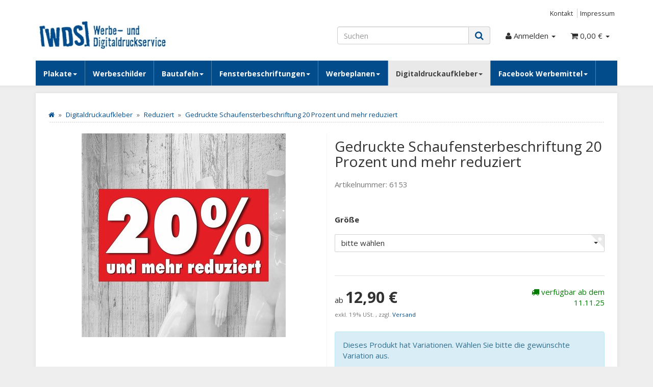

--- FILE ---
content_type: text/html; charset=iso-8859-1
request_url: https://wdswerbeshop.de/Gedruckte-Schaufensterbeschriftung-20-Prozent-und-mehr-reduziert
body_size: 10879
content:
<!DOCTYPE html>
<html lang="de" itemscope itemtype="http://schema.org/ItemPage">

<head>
    
        <meta http-equiv="content-type" content="text/html; charset=iso-8859-1">
        <meta name="description" itemprop="description" content="Selbstklebende Digitaldrucke für Ihr Schaufenster! Digitaldrucker auf dem neuesten Stand der Technik und hochwertige Klebefolien ermöglichen uns, qualitativ">
        <meta name="keywords" itemprop="keywords" content="Selbstklebende,Digitaldrucke,f,r,Ihr,Schaufenster,Digitaldrucker,auf,dem,neuesten,Stand,Technik,und,hochwertige,Klebefolien,erm,glichen,uns,qualitativ,hervorragende,Aktionsaufkleber,Fachgesch,ft,herzustellen,Auswahl,zwischen,nf,verschiedenen,Gr,en,glicht,">
        <meta name="viewport" content="width=device-width, initial-scale=1.0, user-scalable=no">
        <meta http-equiv="X-UA-Compatible" content="IE=edge">
        <meta name="robots" content="index, follow">

        <meta itemprop="image" content="https://wdswerbeshop.de/bilder/intern/shoplogo/jtlshoplogo.jpg">
        <meta itemprop="url" content="https://wdswerbeshop.de/Gedruckte-Schaufensterbeschriftung-20-Prozent-und-mehr-reduziert">
        <meta property="og:type" content="website">
        <meta property="og:site_name" content="Gedruckte Schaufensterbeschriftung 20 Prozent und mehr reduziert">
        <meta property="og:title" content="Gedruckte Schaufensterbeschriftung 20 Prozent und mehr reduziert">
        <meta property="og:description" content="Selbstklebende Digitaldrucke für Ihr Schaufenster! Digitaldrucker auf dem neuesten Stand der Technik und hochwertige Klebefolien ermöglichen uns, qualitativ">
        <meta property="og:image" content="bilder/intern/shoplogo/jtlshoplogo.jpg">
        <meta property="og:url" content="https://wdswerbeshop.de/Gedruckte-Schaufensterbeschriftung-20-Prozent-und-mehr-reduziert">
    

    <title itemprop="name">Gedruckte Schaufensterbeschriftung 20 Prozent und mehr reduziert</title>

            <link rel="canonical" href="https://wdswerbeshop.de/Gedruckte-Schaufensterbeschriftung-20-Prozent-und-mehr-reduziert">
    
    
        <base href="https://wdswerbeshop.de/">
    

    
                                    <link type="image/x-icon" href="templates/markt/favicon.ico" rel="shortcut icon">
                                        <link rel="image_src" href="https://wdswerbeshop.de/media/image/product/10968/lg/gedruckte-schaufensterbeschriftung-20-prozent-und-mehr-reduziert.jpg">
            <meta property="og:image" content="https://wdswerbeshop.de/media/image/product/10968/lg/gedruckte-schaufensterbeschriftung-20-prozent-und-mehr-reduziert.jpg">
            

    
        
                                    <link type="text/css" href="templates/markt/../Evo/themes/base/offcanvas-menu.css" rel="stylesheet">
                            <link type="text/css" href="templates/markt/../Evo/themes/base/pnotify.custom.css" rel="stylesheet">
                            <link type="text/css" href="templates/markt/../Evo/themes/base/jquery-slider.css" rel="stylesheet">
                            <link type="text/css" href="templates/markt/themes/evo/bootstrap.css" rel="stylesheet">
                            <link type="text/css" href="templates/markt/themes/markt/custom.css" rel="stylesheet">
            

                                                <link type="text/css" href="includes/plugins/jtl_paypal/version/111/frontend/css/style.css?v=4.06" rel="stylesheet">
                
                            
                    <link rel="alternate" type="application/rss+xml" title="Newsfeed WDS Werbeshop" href="rss.xml">
                
            

    
    
            <style>
            body { background-color: #eee!important; }
        </style>
        
        <script src="templates/Evo/js/jquery-1.12.4.min.js"></script>
    
    
<script>
    var head_conf={head:"jtl",screens:[480,768,992,1200]};
    (function(n,t){"use strict";function w(){}function u(n,t){if(n){typeof n=="object"&&(n=[].slice.call(n));for(var i=0,r=n.length;i<r;i++)t.call(n,n[i],i)}}function it(n,i){var r=Object.prototype.toString.call(i).slice(8,-1);return i!==t&&i!==null&&r===n}function s(n){return it("Function",n)}function a(n){return it("Array",n)}function et(n){var i=n.split("/"),t=i[i.length-1],r=t.indexOf("?");return r!==-1?t.substring(0,r):t}function f(n){(n=n||w,n._done)||(n(),n._done=1)}function ot(n,t,r,u){var f=typeof n=="object"?n:{test:n,success:!t?!1:a(t)?t:[t],failure:!r?!1:a(r)?r:[r],callback:u||w},e=!!f.test;return e&&!!f.success?(f.success.push(f.callback),i.load.apply(null,f.success)):e||!f.failure?u():(f.failure.push(f.callback),i.load.apply(null,f.failure)),i}function v(n){var t={},i,r;if(typeof n=="object")for(i in n)!n[i]||(t={name:i,url:n[i]});else t={name:et(n),url:n};return(r=c[t.name],r&&r.url===t.url)?r:(c[t.name]=t,t)}function y(n){n=n||c;for(var t in n)if(n.hasOwnProperty(t)&&n[t].state!==l)return!1;return!0}function st(n){n.state=ft;u(n.onpreload,function(n){n.call()})}function ht(n){n.state===t&&(n.state=nt,n.onpreload=[],rt({url:n.url,type:"cache"},function(){st(n)}))}function ct(){var n=arguments,t=n[n.length-1],r=[].slice.call(n,1),f=r[0];return(s(t)||(t=null),a(n[0]))?(n[0].push(t),i.load.apply(null,n[0]),i):(f?(u(r,function(n){s(n)||!n||ht(v(n))}),b(v(n[0]),s(f)?f:function(){i.load.apply(null,r)})):b(v(n[0])),i)}function lt(){var n=arguments,t=n[n.length-1],r={};return(s(t)||(t=null),a(n[0]))?(n[0].push(t),i.load.apply(null,n[0]),i):(u(n,function(n){n!==t&&(n=v(n),r[n.name]=n)}),u(n,function(n){n!==t&&(n=v(n),b(n,function(){y(r)&&f(t)}))}),i)}function b(n,t){if(t=t||w,n.state===l){t();return}if(n.state===tt){i.ready(n.name,t);return}if(n.state===nt){n.onpreload.push(function(){b(n,t)});return}n.state=tt;rt(n,function(){n.state=l;t();u(h[n.name],function(n){f(n)});o&&y()&&u(h.ALL,function(n){f(n)})})}function at(n){n=n||"";var t=n.split("?")[0].split(".");return t[t.length-1].toLowerCase()}function rt(t,i){function e(t){t=t||n.event;u.onload=u.onreadystatechange=u.onerror=null;i()}function o(f){f=f||n.event;(f.type==="load"||/loaded|complete/.test(u.readyState)&&(!r.documentMode||r.documentMode<9))&&(n.clearTimeout(t.errorTimeout),n.clearTimeout(t.cssTimeout),u.onload=u.onreadystatechange=u.onerror=null,i())}function s(){if(t.state!==l&&t.cssRetries<=20){for(var i=0,f=r.styleSheets.length;i<f;i++)if(r.styleSheets[i].href===u.href){o({type:"load"});return}t.cssRetries++;t.cssTimeout=n.setTimeout(s,250)}}var u,h,f;i=i||w;h=at(t.url);h==="css"?(u=r.createElement("link"),u.type="text/"+(t.type||"css"),u.rel="stylesheet",u.href=t.url,t.cssRetries=0,t.cssTimeout=n.setTimeout(s,500)):(u=r.createElement("script"),u.type="text/"+(t.type||"javascript"),u.src=t.url);u.onload=u.onreadystatechange=o;u.onerror=e;u.async=!1;u.defer=!1;t.errorTimeout=n.setTimeout(function(){e({type:"timeout"})},7e3);f=r.head||r.getElementsByTagName("head")[0];f.insertBefore(u,f.lastChild)}function vt(){for(var t,u=r.getElementsByTagName("script"),n=0,f=u.length;n<f;n++)if(t=u[n].getAttribute("data-headjs-load"),!!t){i.load(t);return}}function yt(n,t){var v,p,e;return n===r?(o?f(t):d.push(t),i):(s(n)&&(t=n,n="ALL"),a(n))?(v={},u(n,function(n){v[n]=c[n];i.ready(n,function(){y(v)&&f(t)})}),i):typeof n!="string"||!s(t)?i:(p=c[n],p&&p.state===l||n==="ALL"&&y()&&o)?(f(t),i):(e=h[n],e?e.push(t):e=h[n]=[t],i)}function e(){if(!r.body){n.clearTimeout(i.readyTimeout);i.readyTimeout=n.setTimeout(e,50);return}o||(o=!0,vt(),u(d,function(n){f(n)}))}function k(){r.addEventListener?(r.removeEventListener("DOMContentLoaded",k,!1),e()):r.readyState==="complete"&&(r.detachEvent("onreadystatechange",k),e())}var r=n.document,d=[],h={},c={},ut="async"in r.createElement("script")||"MozAppearance"in r.documentElement.style||n.opera,o,g=n.head_conf&&n.head_conf.head||"head",i=n[g]=n[g]||function(){i.ready.apply(null,arguments)},nt=1,ft=2,tt=3,l=4,p;if(r.readyState==="complete")e();else if(r.addEventListener)r.addEventListener("DOMContentLoaded",k,!1),n.addEventListener("load",e,!1);else{r.attachEvent("onreadystatechange",k);n.attachEvent("onload",e);p=!1;try{p=!n.frameElement&&r.documentElement}catch(wt){}p&&p.doScroll&&function pt(){if(!o){try{p.doScroll("left")}catch(t){n.clearTimeout(i.readyTimeout);i.readyTimeout=n.setTimeout(pt,50);return}e()}}()}i.load=i.js=ut?lt:ct;i.test=ot;i.ready=yt;i.ready(r,function(){y()&&u(h.ALL,function(n){f(n)});i.feature&&i.feature("domloaded",!0)})})(window);
    (function(n,t){"use strict";jQuery["fn"]["ready"]=function(fn){jtl["ready"](function(){jQuery["ready"]["promise"]()["done"](fn)});return jQuery}})(window);
</script>


</head>




<body data-page="1" class="body-offcanvas">


<div id="main-wrapper" class="main-wrapper fluid">

        
    
        <header class="hidden-print container-block" id="evo-nav-wrapper">
            <div class="container">
                
                                <div id="header-branding">
                    
                        
                        <div id="top-bar" class="text-right hidden-xs clearfix">
                            <ul class="cms-pages list-inline pull-right">
<li class=""><a href="Kontakt" title="Kontakt">Kontakt</a></li>
<li class=""><a href="Impressum" title="Impressum">Impressum</a></li>
</ul>
                        </div>
                        
                        
                        <div class="row">
                            <div class="col-xs-4" id="logo" itemprop="publisher" itemscope itemtype="http://schema.org/Organization" itemid="">
                                
                                <span itemprop="name" class="hidden"></span>
                                <meta itemprop="url" content="https://wdswerbeshop.de">
                                <meta itemprop="logo" content="https://wdswerbeshop.de/bilder/intern/shoplogo/jtlshoplogo.jpg">
                                <a href="https://wdswerbeshop.de" title="WDS Werbeshop">
                                                                            <img src="bilder/intern/shoplogo/jtlshoplogo.jpg" width="343" height="75" alt="WDS Werbeshop" class="img-responsive">
                                                                    </a>
                                
                            </div>
                            <div class="col-xs-8" id="shop-nav">
                            
                                <ul class="header-shop-nav nav navbar-nav force-float horizontal pull-right">
<li id="search"><form action="navi.php" method="GET"><div class="input-group">
<input name="qs" type="text" class="form-control ac_input" placeholder="Suchen" autocomplete="off" aria-label="Suchen"><span class="input-group-addon"><button type="submit" name="search" id="search-submit-button" aria-label="Suchen"><span class="fa fa-search"></span></button></span>
</div></form></li>
<li class="dropdown hidden-xs">
<a href="#" class="dropdown-toggle" data-toggle="dropdown" title="Anmelden"><i class="fa fa-user"></i> <span class="hidden-xs hidden-sm"> Anmelden </span> <i class="caret"></i></a><ul id="login-dropdown" class="dropdown-menu dropdown-menu-right">
<li><form action="https://wdswerbeshop.de/jtl.php" method="post" class="form evo-validate">
<input type="hidden" class="jtl_token" name="jtl_token" value="db8b248c17d27e1ec5ec2dcf72c5b967"><fieldset id="quick-login">
<div class="form-group"><input type="email" name="email" id="email_quick" class="form-control" placeholder="Email-Adresse" required></div>
<div class="form-group"><input type="password" name="passwort" id="password_quick" class="form-control" placeholder="Passwort" required></div>
<div class="form-group">
<input type="hidden" name="login" value="1"><button type="submit" id="submit-btn" class="btn btn-primary btn-block">Anmelden</button>
</div>
</fieldset>
</form></li>
<li><a href="https://wdswerbeshop.de/pass.php" rel="nofollow" title="Passwort vergessen">Passwort vergessen</a></li>
<li><a href="https://wdswerbeshop.de/registrieren.php" title="Jetzt registrieren">Neu hier? Jetzt registrieren</a></li>
</ul>
</li>
<li class="hidden-xs cart-menu dropdown" data-toggle="basket-items">
<a href="https://wdswerbeshop.de/warenkorb.php" class="dropdown-toggle" data-toggle="dropdown" title="Warenkorb">
    <span class="fa fa-shopping-cart"></span>
        <span class="shopping-cart-label hidden-sm"> 0,00 &#8364;</span> <span class="caret"></span>
</a>
<ul class="cart-dropdown dropdown-menu dropdown-menu-right">
    <li>
            <a href="https://wdswerbeshop.de/warenkorb.php" title="Es befinden sich keine Artikel im Warenkorb">Es befinden sich keine Artikel im Warenkorb</a>
    </li>

</ul>
</li>
</ul>
                            
                            </div>
                        </div>
                        
                    
                </div>
                                
            </div>
                        
            
            <div class="category-nav navbar-wrapper hidden-xs">
                
<div id="evo-main-nav-wrapper" class="nav-wrapper"><nav id="evo-main-nav" class="navbar navbar-default"><div class="container"><div class="megamenu"><ul class="nav navbar-nav force-float">
<li class="dropdown megamenu-fw">
<a href="promotion-plakate-fuer-aktionen-und-ssv" class="dropdown-toggle" data-toggle="dropdown" data-hover="dropdown" data-delay="300" data-hover-delay="100" data-close-others="true">Plakate<span class="caret"></span></a><ul class="dropdown-menu keepopen"><li><div class="megamenu-content">
<div class="category-title text-center"><a href="promotion-plakate-fuer-aktionen-und-ssv">Plakate</a></div>
<hr class="hr-sm">
<div class="row"><div class="col-xs-12 mega-categories"><div class="row row-eq-height row-eq-img-height">
<div class="col-xs-6 col-sm-3 col-lg-2"><div class="category-wrapper top15"><div class="caption"><h5 class="title"><a href="DIN-Formatplakate"><span>DIN Formatplakate</span></a></h5></div></div></div>
<div class="col-xs-6 col-sm-3 col-lg-2"><div class="category-wrapper top15"><div class="caption"><h5 class="title"><a href="plakate-fuer-neue-mode-trends"><span>Neue Trends</span></a></h5></div></div></div>
<div class="col-xs-6 col-sm-3 col-lg-2"><div class="category-wrapper top15"><div class="caption"><h5 class="title"><a href="promotion-plakate-reduziert"><span>Reduziert</span></a></h5></div></div></div>
<div class="col-xs-6 col-sm-3 col-lg-2"><div class="category-wrapper top15"><div class="caption"><h5 class="title"><a href="raeumungsverkauf-plakate"><span>Räumungsverkauf</span></a></h5></div></div></div>
<div class="col-xs-6 col-sm-3 col-lg-2"><div class="category-wrapper top15"><div class="caption"><h5 class="title"><a href="plakate-fuer-den-schlussverkauf"><span>Schlussverkauf</span></a></h5></div></div></div>
</div></div></div>
</div></li></ul>
</li>
<li class=""><a href="werbeschilder-drucken-lassen-und-bestellen">Werbeschilder</a></li>
<li class="dropdown megamenu-fw">
<a href="werbeschilder-bautafeln-und-bauschilder-guenstig-online-kaufen" class="dropdown-toggle" data-toggle="dropdown" data-hover="dropdown" data-delay="300" data-hover-delay="100" data-close-others="true">Bautafeln<span class="caret"></span></a><ul class="dropdown-menu keepopen"><li><div class="megamenu-content">
<div class="category-title text-center"><a href="werbeschilder-bautafeln-und-bauschilder-guenstig-online-kaufen">Bautafeln</a></div>
<hr class="hr-sm">
<div class="row"><div class="col-xs-12 mega-categories"><div class="row row-eq-height row-eq-img-height">
<div class="col-xs-6 col-sm-3 col-lg-2"><div class="category-wrapper top15"><div class="caption"><h5 class="title"><a href="Feste-Formate"><span>Feste Formate</span></a></h5></div></div></div>
<div class="col-xs-6 col-sm-3 col-lg-2"><div class="category-wrapper top15"><div class="caption"><h5 class="title"><a href="Freiwaehlbare-Formate"><span>Freiwählbare Formate</span></a></h5></div></div></div>
</div></div></div>
</div></li></ul>
</li>
<li class="dropdown megamenu-fw">
<a href="folien-folienbeschriftung-und-schlussverkauf-folien-guenstig-online-kaufen" class="dropdown-toggle" data-toggle="dropdown" data-hover="dropdown" data-delay="300" data-hover-delay="100" data-close-others="true">Fensterbeschriftungen<span class="caret"></span></a><ul class="dropdown-menu keepopen"><li><div class="megamenu-content">
<div class="category-title text-center"><a href="folien-folienbeschriftung-und-schlussverkauf-folien-guenstig-online-kaufen">Fensterbeschriftungen</a></div>
<hr class="hr-sm">
<div class="row"><div class="col-xs-12 mega-categories"><div class="row row-eq-height row-eq-img-height">
<div class="col-xs-6 col-sm-3 col-lg-2"><div class="category-wrapper top15"><div class="caption"><h5 class="title"><a href="Neue-Trends"><span>Neue Trends</span></a></h5></div></div></div>
<div class="col-xs-6 col-sm-3 col-lg-2"><div class="category-wrapper top15"><div class="caption"><h5 class="title"><a href="Schlussverkauf"><span>Schlussverkauf</span></a></h5></div></div></div>
<div class="col-xs-6 col-sm-3 col-lg-2"><div class="category-wrapper top15"><div class="caption"><h5 class="title"><a href="schaufensterbeschriftung-reduziert-sale-aufkleber"><span>Reduziert</span></a></h5></div></div></div>
<div class="col-xs-6 col-sm-3 col-lg-2"><div class="category-wrapper top15"><div class="caption"><h5 class="title"><a href="Prozentzeichen"><span>Prozentzeichen</span></a></h5></div></div></div>
<div class="col-xs-6 col-sm-3 col-lg-2"><div class="category-wrapper top15"><div class="caption"><h5 class="title"><a href="Raeumungsverkauf"><span>Räumungsverkauf</span></a></h5></div></div></div>
</div></div></div>
</div></li></ul>
</li>
<li class="dropdown megamenu-fw">
<a href="werbeplanen-und-werbebanner" class="dropdown-toggle" data-toggle="dropdown" data-hover="dropdown" data-delay="300" data-hover-delay="100" data-close-others="true">Werbeplanen<span class="caret"></span></a><ul class="dropdown-menu keepopen"><li><div class="megamenu-content">
<div class="category-title text-center"><a href="werbeplanen-und-werbebanner">Werbeplanen</a></div>
<hr class="hr-sm">
<div class="row"><div class="col-xs-12 mega-categories"><div class="row row-eq-height row-eq-img-height">
<div class="col-xs-6 col-sm-3 col-lg-2"><div class="category-wrapper top15"><div class="caption"><h5 class="title"><a href="Geruestplanen_1"><span>Gerüstplanen</span></a></h5></div></div></div>
<div class="col-xs-6 col-sm-3 col-lg-2"><div class="category-wrapper top15"><div class="caption"><h5 class="title"><a href="hoch"><span>hoch</span></a></h5></div></div></div>
<div class="col-xs-6 col-sm-3 col-lg-2"><div class="category-wrapper top15"><div class="caption"><h5 class="title"><a href="quer"><span>quer</span></a></h5></div></div></div>
</div></div></div>
</div></li></ul>
</li>
<li class="dropdown megamenu-fw active">
<a href="Digitaldruckaufkleber" class="dropdown-toggle" data-toggle="dropdown" data-hover="dropdown" data-delay="300" data-hover-delay="100" data-close-others="true">Digitaldruckaufkleber<span class="caret"></span></a><ul class="dropdown-menu keepopen"><li><div class="megamenu-content">
<div class="category-title text-center"><a href="Digitaldruckaufkleber">Digitaldruckaufkleber</a></div>
<hr class="hr-sm">
<div class="row"><div class="col-xs-12 mega-categories"><div class="row row-eq-height row-eq-img-height">
<div class="col-xs-6 col-sm-3 col-lg-2"><div class="category-wrapper top15 active"><div class="caption"><h5 class="title"><a href="Reduziert"><span>Reduziert</span></a></h5></div></div></div>
<div class="col-xs-6 col-sm-3 col-lg-2"><div class="category-wrapper top15"><div class="caption"><h5 class="title"><a href="Raeumungsverkauf_1"><span>Räumungsverkauf</span></a></h5></div></div></div>
<div class="col-xs-6 col-sm-3 col-lg-2"><div class="category-wrapper top15"><div class="caption"><h5 class="title"><a href="Schlussverkauf_2"><span>Schlussverkauf</span></a></h5></div></div></div>
</div></div></div>
</div></li></ul>
</li>
<li class="dropdown megamenu-fw">
<a href="Facebook-Werbemittel" class="dropdown-toggle" data-toggle="dropdown" data-hover="dropdown" data-delay="300" data-hover-delay="100" data-close-others="true">Facebook Werbemittel<span class="caret"></span></a><ul class="dropdown-menu keepopen"><li><div class="megamenu-content">
<div class="category-title text-center"><a href="Facebook-Werbemittel">Facebook Werbemittel</a></div>
<hr class="hr-sm">
<div class="row"><div class="col-xs-12 mega-categories"><div class="row row-eq-height row-eq-img-height">
<div class="col-xs-6 col-sm-3 col-lg-2"><div class="category-wrapper top15"><div class="caption"><h5 class="title"><a href="facebook-werbeaufkleber-online-kaufen"><span>Facebook "Gefällt mir" Aufkleber </span></a></h5></div></div></div>
<div class="col-xs-6 col-sm-3 col-lg-2"><div class="category-wrapper top15"><div class="caption"><h5 class="title"><a href="facebook-werbeschilder-online-kaufen"><span>Facebook "Gefällt mir" Schilder</span></a></h5></div></div></div>
<div class="col-xs-6 col-sm-3 col-lg-2"><div class="category-wrapper top15"><div class="caption"><h5 class="title"><a href="Facebook-Gefaellt-mir-Tischaufsteller"><span>Facebook "Gefällt mir" Tischaufsteller</span></a></h5></div></div></div>
<div class="col-xs-6 col-sm-3 col-lg-2"><div class="category-wrapper top15"><div class="caption"><h5 class="title"><a href="Facebook-Mini-Aufkleber"><span>Facebook Mini Aufkleber</span></a></h5></div></div></div>
</div></div></div>
</div></li></ul>
</li>
</ul></div></div></nav></div>
            </div>
            
            
            
                        <nav id="shop-nav-xs" class="navbar navbar-default visible-xs">
<div class="container-fluid"><div class="navbar-collapse">
<ul class="nav navbar-nav navbar-left force-float"><li><a href="#" class="offcanvas-toggle" data-toggle="offcanvas" data-target="#navbar-offcanvas"><i class="fa fa-bars"></i> Alle Kategorien</a></li></ul>
<ul class="nav navbar-nav navbar-right force-float action-nav">
<li><a href="https://wdswerbeshop.de/jtl.php" title="Mein Konto"><span class="fa fa-user"></span></a></li>
<li><a href="https://wdswerbeshop.de/warenkorb.php" title="Warenkorb"><span class="fa fa-shopping-cart"></span></a></li>
</ul>
</div></div>
</nav>


<nav class="navbar navbar-default navbar-offcanvas" id="navbar-offcanvas">
<nav class="navbar navbar-inverse"><div class="container-fluid"><div class="navbar-nav nav navbar-right text-right"><a class="btn btn-offcanvas btn-default btn-close navbar-btn"><span class="fa fa-times"></span></a></div></div></nav><div class="container-fluid"><div class="sidebar-offcanvas">
<div class="navbar-categories"><ul class="nav navbar-nav">    <li>
<a href="promotion-plakate-fuer-aktionen-und-ssv" class="nav-sub" data-ref="46">Plakate<i class="fa fa-caret-right nav-toggle pull-right"></i></a><ul class="nav">    <li><a href="DIN-Formatplakate" data-ref="18">DIN Formatplakate</a></li>
<li><a href="plakate-fuer-neue-mode-trends" data-ref="49">Neue Trends</a></li>
<li><a href="promotion-plakate-reduziert" data-ref="48">Reduziert</a></li>
<li><a href="raeumungsverkauf-plakate" data-ref="50">Räumungsverkauf</a></li>
<li><a href="plakate-fuer-den-schlussverkauf" data-ref="47">Schlussverkauf</a></li>
</ul>
</li>
<li><a href="werbeschilder-drucken-lassen-und-bestellen" data-ref="42">Werbeschilder</a></li>
<li>
<a href="werbeschilder-bautafeln-und-bauschilder-guenstig-online-kaufen" class="nav-sub" data-ref="9">Bautafeln<i class="fa fa-caret-right nav-toggle pull-right"></i></a><ul class="nav">    <li><a href="Feste-Formate" data-ref="17">Feste Formate</a></li>
<li><a href="Freiwaehlbare-Formate" data-ref="21">Freiwählbare Formate</a></li>
</ul>
</li>
<li>
<a href="folien-folienbeschriftung-und-schlussverkauf-folien-guenstig-online-kaufen" class="nav-sub" data-ref="24">Fensterbeschriftungen<i class="fa fa-caret-right nav-toggle pull-right"></i></a><ul class="nav">    <li><a href="Neue-Trends" data-ref="51">Neue Trends</a></li>
<li><a href="Schlussverkauf" data-ref="35">Schlussverkauf</a></li>
<li><a href="schaufensterbeschriftung-reduziert-sale-aufkleber" data-ref="38">Reduziert</a></li>
<li><a href="Prozentzeichen" data-ref="39">Prozentzeichen</a></li>
<li><a href="Raeumungsverkauf" data-ref="40">Räumungsverkauf</a></li>
</ul>
</li>
<li>
<a href="werbeplanen-und-werbebanner" class="nav-sub" data-ref="15">Werbeplanen<i class="fa fa-caret-right nav-toggle pull-right"></i></a><ul class="nav">    <li><a href="Geruestplanen_1" data-ref="45">Gerüstplanen</a></li>
<li><a href="hoch" data-ref="31">hoch</a></li>
<li><a href="quer" data-ref="30">quer</a></li>
</ul>
</li>
<li class="active">
<a href="Digitaldruckaufkleber" class="nav-sub" data-ref="62">Digitaldruckaufkleber<i class="fa fa-caret-right nav-toggle pull-right"></i></a><ul class="nav">    <li class="active"><a href="Reduziert" data-ref="63">Reduziert</a></li>
<li><a href="Raeumungsverkauf_1" data-ref="65">Räumungsverkauf</a></li>
<li><a href="Schlussverkauf_2" data-ref="64">Schlussverkauf</a></li>
</ul>
</li>
<li>
<a href="Facebook-Werbemittel" class="nav-sub" data-ref="52">Facebook Werbemittel<i class="fa fa-caret-right nav-toggle pull-right"></i></a><ul class="nav">    <li><a href="facebook-werbeaufkleber-online-kaufen" data-ref="41">Facebook "Gefällt mir" Aufkleber </a></li>
<li><a href="facebook-werbeschilder-online-kaufen" data-ref="37">Facebook "Gefällt mir" Schilder</a></li>
<li><a href="Facebook-Gefaellt-mir-Tischaufsteller" data-ref="54">Facebook "Gefällt mir" Tischaufsteller</a></li>
<li><a href="Facebook-Mini-Aufkleber" data-ref="53">Facebook Mini Aufkleber</a></li>
</ul>
</li>
</ul></div>
<hr>
<ul class="nav navbar-nav">
<li class=""><a href="Kontakt" title="Kontakt">Kontakt</a></li>
<li class=""><a href="Impressum" title="Impressum">Impressum</a></li>
</ul>
</div></div>
</nav>
        </header>
    


    
    <div id="content-wrapper">
    
    
    
                                    

    
    <div class="container">
    
    
    
    <div class="container-block beveled">
    

    
        
    
    
    <div class="row">
    
    
    
    <div id="content" class="col-xs-12">
    
    
    
        <div class="breadcrumb-wrapper hidden-xs"><div class="row"><div class="col-xs-12"><ol id="breadcrumb" class="breadcrumb" itemprop="breadcrumb" itemscope itemtype="http://schema.org/BreadcrumbList">
<li class="breadcrumb-item first" itemprop="itemListElement" itemscope itemtype="http://schema.org/ListItem">
<a itemprop="item" href="https://wdswerbeshop.de/" title="Startseite"><span class="fa fa-home"></span><span itemprop="name" class="hidden">Startseite</span></a><meta itemprop="url" content="https://wdswerbeshop.de/">
<meta itemprop="position" content="1">
</li>
<li class="breadcrumb-item" itemprop="itemListElement" itemscope itemtype="http://schema.org/ListItem">
<a itemprop="item" href="https://wdswerbeshop.de/Digitaldruckaufkleber" title="Digitaldruckaufkleber"><span itemprop="name">Digitaldruckaufkleber</span></a><meta itemprop="url" content="https://wdswerbeshop.de/Digitaldruckaufkleber">
<meta itemprop="position" content="2">
</li>
<li class="breadcrumb-item" itemprop="itemListElement" itemscope itemtype="http://schema.org/ListItem">
<a itemprop="item" href="https://wdswerbeshop.de/Reduziert" title="Reduziert"><span itemprop="name">Reduziert</span></a><meta itemprop="url" content="https://wdswerbeshop.de/Reduziert">
<meta itemprop="position" content="3">
</li>
<li class="breadcrumb-item last" itemprop="itemListElement" itemscope itemtype="http://schema.org/ListItem">
<a itemprop="item" href="https://wdswerbeshop.de/Gedruckte-Schaufensterbeschriftung-20-Prozent-und-mehr-reduziert" title="Gedruckte Schaufensterbeschriftung 20 Prozent und mehr reduziert"><span itemprop="name">Gedruckte Schaufensterbeschriftung 20 Prozent und mehr reduziert</span></a><meta itemprop="url" content="https://wdswerbeshop.de/Gedruckte-Schaufensterbeschriftung-20-Prozent-und-mehr-reduziert">
<meta itemprop="position" content="4">
</li>
</ol></div></div></div>
    

    


            <div id="result-wrapper" itemprop="mainEntity" itemscope itemtype="http://schema.org/Product">
            <meta itemprop="url" content="https://wdswerbeshop.de/Gedruckte-Schaufensterbeschriftung-20-Prozent-und-mehr-reduziert">
            

    

                        

<div class="h1 visible-xs text-center">Gedruckte Schaufensterbeschriftung 20 Prozent und mehr reduziert</div>

<form id="buy_form" method="post" action="https://wdswerbeshop.de/Gedruckte-Schaufensterbeschriftung-20-Prozent-und-mehr-reduziert" class="evo-validate">
    <input type="hidden" class="jtl_token" name="jtl_token" value="db8b248c17d27e1ec5ec2dcf72c5b967">
    <div class="row product-primary" id="product-offer">
        <div class="product-gallery col-sm-6">
            <div id="gallery" class="hidden">
    
            <a href="media/image/product/10968/lg/gedruckte-schaufensterbeschriftung-20-prozent-und-mehr-reduziert.jpg" title="Gedruckte Schaufensterbeschriftung 20 Prozent und mehr reduziert"><img src="media/image/product/10968/md/gedruckte-schaufensterbeschriftung-20-prozent-und-mehr-reduziert.jpg" alt="Gedruckte Schaufensterbeschriftung 20 Prozent und mehr reduziert" data-list='{"xs":{"src":"media\/image\/product\/10968\/xs\/gedruckte-schaufensterbeschriftung-20-prozent-und-mehr-reduziert.jpg","size":{"width":40,"height":40},"type":2,"alt":"Gedruckte Schaufensterbeschriftung 20 Prozent und mehr reduziert"},"sm":{"src":"media\/image\/product\/10968\/sm\/gedruckte-schaufensterbeschriftung-20-prozent-und-mehr-reduziert.jpg","size":{"width":240,"height":240},"type":2,"alt":"Gedruckte Schaufensterbeschriftung 20 Prozent und mehr reduziert"},"md":{"src":"media\/image\/product\/10968\/md\/gedruckte-schaufensterbeschriftung-20-prozent-und-mehr-reduziert.jpg","size":{"width":400,"height":400},"type":2,"alt":"Gedruckte Schaufensterbeschriftung 20 Prozent und mehr reduziert"},"lg":{"src":"media\/image\/product\/10968\/lg\/gedruckte-schaufensterbeschriftung-20-prozent-und-mehr-reduziert.jpg","size":{"width":1200,"height":1200},"type":2,"alt":"Gedruckte Schaufensterbeschriftung 20 Prozent und mehr reduziert"}}'></a>
    
    
</div>

<div class="pswp" tabindex="-1" role="dialog" aria-hidden="true">

    <div class="pswp__bg"></div>

    <div class="pswp__scroll-wrap">

        <div class="pswp__container">
            <div class="pswp__item"></div>
            <div class="pswp__item"></div>
            <div class="pswp__item"></div>
        </div>

        <div class="pswp__ui pswp__ui--hidden">

            <div class="pswp__top-bar">

                <div class="pswp__counter"></div>

                <a class="pswp__button pswp__button--close" title="Close (Esc)"></a>

                <a class="pswp__button pswp__button--share" title="Share"></a>

                <a class="pswp__button pswp__button--fs" title="Toggle fullscreen"></a>

                <a class="pswp__button pswp__button--zoom" title="Zoom in/out"></a>

                <div class="pswp__preloader">
                    <div class="pswp__preloader__icn">
                        <div class="pswp__preloader__cut">
                            <div class="pswp__preloader__donut"></div>
                        </div>
                    </div>
                </div>
            </div>

            <div class="pswp__share-modal pswp__share-modal--hidden pswp__single-tap">
                <div class="pswp__share-tooltip"></div>
            </div>

            <a class="pswp__button pswp__button--arrow--left" title="Previous (arrow left)">
            </a>

            <a class="pswp__button pswp__button--arrow--right" title="Next (arrow right)">
            </a>

            <div class="pswp__caption">
                <div class="pswp__caption__center"></div>
            </div>

        </div>
    </div>
</div>

        </div>
        <div class="product-info col-sm-6">
            
            <div class="product-info-inner">
                
                                
    
                <div class="product-headline hidden-xs">
                    
                    <h1 class="fn product-title" itemprop="name">Gedruckte Schaufensterbeschriftung 20 Prozent und mehr reduziert</h1>
                    
                </div>

                
                                    <div class="info-essential row">
                        
                                                    <div class="col-xs-8">
                                <p class="text-muted product-sku">Artikelnummer: <span itemprop="sku">6153</span></p>
                                                            </div>
                                                                        
                    </div>
                    <div class="clearfix top10"></div>
                                

                
                                

                
                                
                
                <div class="product-offer" itemprop="offers" itemscope itemtype="http://schema.org/Offer">
                    <link itemprop="businessFunction" href="http://purl.org/goodrelations/v1#Sell">
                    
                                        <input type="submit" name="inWarenkorb" value="1" class="hidden">
                                                                                <input type="hidden" id="AktuellerkArtikel" class="current_article" name="a" value="10968">
                    <input type="hidden" name="wke" value="1">
                    <input type="hidden" name="show" value="1">
                    <input type="hidden" name="kKundengruppe" value="1">
                    <input type="hidden" name="kSprache" value="1">
                    
                    
                    <!-- VARIATIONEN -->
                                        <div class="row">
        <div class="updatingStockInfo col-xs-12 text-center"><i class="fa fa-spinner fa-spin" title="Lagerinformationen für Variationen werden geladen"></i></div>
    </div>
    <div class="variations switch-variations top15 row">
        <div class="col-xs-12">
            <dl>
                        <dt>Größe</dt>
<dd class="form-group required"><select class="form-control" title="bitte wählen" name="eigenschaftwert[861]" required><option value="3862" class="variation" data-type="option" data-original="70 x 38 cm" data-key="861" data-value="3862" data-content='&lt;span class="label-variation"&gt;70 x 38 cm&lt;/span&gt;&lt;span class="label label-info label-surcharge"&gt;12,90 &amp;euro;&lt;/span&gt;' data-ref="11530">
<span class="label-variation">70 x 38 cm</span><span class="label label-info label-surcharge">12,90 &#8364;</span>
</option>
<option value="3863" class="variation" data-type="option" data-original="90 x 49 cm" data-key="861" data-value="3863" data-content='&lt;span class="label-variation"&gt;90 x 49 cm&lt;/span&gt;&lt;span class="label label-info label-surcharge"&gt;19,90 &amp;euro;&lt;/span&gt;' data-ref="11531">
<span class="label-variation">90 x 49 cm</span><span class="label label-info label-surcharge">19,90 &#8364;</span>
</option>
<option value="3864" class="variation" data-type="option" data-original="110 x 60 cm" data-key="861" data-value="3864" data-content='&lt;span class="label-variation"&gt;110 x 60 cm&lt;/span&gt;&lt;span class="label label-info label-surcharge"&gt;27,90 &amp;euro;&lt;/span&gt;' data-ref="11532">
<span class="label-variation">110 x 60 cm</span><span class="label label-info label-surcharge">27,90 &#8364;</span>
</option>
<option value="3865" class="variation" data-type="option" data-original="130 x 71 cm" data-key="861" data-value="3865" data-content='&lt;span class="label-variation"&gt;130 x 71 cm&lt;/span&gt;&lt;span class="label label-info label-surcharge"&gt;35,90 &amp;euro;&lt;/span&gt;' data-ref="11533">
<span class="label-variation">130 x 71 cm</span><span class="label label-info label-surcharge">35,90 &#8364;</span>
</option>
<option value="3866" class="variation" data-type="option" data-original="150 x 81 cm" data-key="861" data-value="3866" data-content='&lt;span class="label-variation"&gt;150 x 81 cm&lt;/span&gt;&lt;span class="label label-info label-surcharge"&gt;44,90 &amp;euro;&lt;/span&gt;' data-ref="11534">
<span class="label-variation">150 x 81 cm</span><span class="label label-info label-surcharge">44,90 &#8364;</span>
</option>
<option value="3867" class="variation" data-type="option" data-original="200 x 109 cm" data-key="861" data-value="3867" data-content='&lt;span class="label-variation"&gt;200 x 109 cm&lt;/span&gt;&lt;span class="label label-info label-surcharge"&gt;59,90 &amp;euro;&lt;/span&gt;' data-ref="11535">
<span class="label-variation">200 x 109 cm</span><span class="label label-info label-surcharge">59,90 &#8364;</span>
</option></select></dd>
            
            </dl>
        </div>
    </div>

                    
                    <hr>
                    <div class="row">
                        
                        <div class="col-xs-7">
                                                                                                                    
    <div class="price_wrapper">
    
    
                        <span class="price_label pricestarting">ab </span>
                            <strong class="price text-nowrap">
                <span>12,90 &#8364;</span>            </strong>
                            
                <meta itemprop="price" content="15.35">
                <meta itemprop="priceCurrency" content="EUR">
            
            <div class="price-note">
                                
                
                                
                
                    <p class="vat_info text-muted top5">
                        
    exkl. 19% USt.        ,
                    zzgl. <a href="Versandkosten" rel="nofollow" class="shipment popup">
                Versand
            </a>
            


    
                    </p>
                

                                
                				
                                
                
                            </div>
                
    </div>

                        </div>
                        
                        
                        <div class="col-xs-5 text-right">
                            <div class="delivery-status">

                        <span class="status status-2"><i class="fa fa-truck"></i> verfügbar ab dem 11.11.25</span>
                

    
    
            <link itemprop="availability" href="http://schema.org/InStock">
    
        
    
</div>
                        </div>
                        
                    </div>
                    
                        <div id="add-to-cart" class="hidden-print product-buy">
    
                            <p class="alert alert-info choose-variations">Dieses Produkt hat Variationen. Wählen Sie bitte die gewünschte Variation aus.</p>
                    
    </div>

                    <hr>
                </div>
    
                            </div>
            
        </div>
            </div>
    
    

    
</form>

    
<div class="clearfix"></div>

 	  
	 <div style="float:left; margin-top:10px;margin-bottom:10px;">
							
								
							 
								
														
							
				 
							
							
							
							
							
			</div> 
	  


<div style="margin-top:10px;margin-bottom:10px;">			
   
						
							
													
												
												
																		
												
																		
												
																		
												
						
						
																		
																								
												
																		
												
   
 </div> 


<div class="clearfix"></div>



    
                                                                                                                                                    
            <ul class="nav nav-tabs bottom15" role="tablist">
                            <li role="presentation" class="active">
                    <a href="#tab-description" aria-controls="tab-description" role="tab" data-toggle="tab">
                        Beschreibung
                    </a>
                </li>
                                                                <li role="presentation">
                    <a href="#tab-votes" aria-controls="tab-votes" role="tab" data-toggle="tab">
                        Bewertungen
                    </a>
                </li>
                                                                                </ul>
        <div class="tab-content" id="article-tabs">
                                    <div role="tabpanel" class="tab-pane fade  in active" id="tab-description">
                        <div class="tab-content-wrapper">
                
                    <div class="desc">

						<div style="margin-top:1px;margin-bottom:10px;float:right;margin-right: 1px; margin-right: 2px; border: 1px solid #dddddd;padding: 10px;margin-left:19px;">	
																																				
																								</div>


                        <p><span style="color: rgb(255, 102, 0);">Selbstklebende Digitaldrucke für Ihr Schaufenster!</span></p>

<p>Digitaldrucker auf dem neuesten Stand der Technik und hochwertige Klebefolien ermöglichen uns, qualitativ hervorragende Aktionsaufkleber für Ihr Fachgeschäft herzustellen. Die Auswahl zwischen fünf verschiedenen Größen ermöglicht Ihnen eine einfache Anpassung der Werbebeschriftung an ihr Schaufenster. Unsere spezielle Klebefolie ermöglicht Ihnen eine einfache Verklebung ebenso wie eine leichte Demontage der Aufkleber nach Beendigung der Aktion.</p>

<p>Eine detaillierte Verklebeanweisung finden Sie unter dem Punkt "<a href="https://wdswerbeshop.de/Anleitung-Folienbeschriftungen-verkleben">Informationen - Folienbeschriftungen verkleben</a>".</p>

<p>Übrigens: Alle unsere angebotenen Aufkleber werden erst nach Auftragseingang speziell für Sie gefertigt, um Ihnen immer hochwertige, nicht überlagerte Aktionsaufkleber liefern zu können. Dadurch ist ein retournieren der Klebefolien ohne triftigen Grund ausgeschlossen.</p>
						
										 				 
				 <hr>
				 
				 				 				 
				 				 				 
				 				 						
						
						
                                            </div>
                
                
                    




                
            </div>
                            </div>
                                                                        <div role="tabpanel" class="tab-pane fade " id="tab-votes">
                        <div class="reviews row">
    <div class="col-xs-12">
        
        <div id="reviews-overview">
            <div class="panel panel-default">
                <div class="panel-heading">
                    <h3 class="panel-title">
                        
                        Durchschnittliche Artikelbewertung
                    </h3>
                </div>
                <div class="panel-body hidden-print">
                    <form method="post" action="https://wdswerbeshop.de/bewertung.php#tab-votes" id="article_rating">
                        <input type="hidden" class="jtl_token" name="jtl_token" value="db8b248c17d27e1ec5ec2dcf72c5b967">
                        <div class="row">
                                                        <div class="col-xs-12 col-md-10 col-md-push-1 ">
                                                                    <p>Geben Sie die erste Bewertung für diesen Artikel ab und helfen Sie Anderen bei der Kaufenscheidung: </p>
                                                                <input name="bfa" type="hidden" value="1">
                                <input name="a" type="hidden" value="10968">
                                <input name="bewerten" type="submit" value="Artikel bewerten" class="submit btn btn-primary">
                            </div>
                        </div>
                    </form>
                </div>
            </div>
        </div>
        

        
            </div>
</div>

                            </div>
                                                                </div>

    

    <div class="clearfix"></div>

    
            <hr>
        
        
                    <div class="recommendations hidden-print">
                
                
                
                                    
                    <section class="panel panel-default panel-slider x-related" id="slider-related"><div class="panel-heading"><h5 class="panel-title">Ähnliche Artikel</h5></div>
<div class="panel-body"><div class="evo-slider">
<div class="product-wrapper">

<div class="product-cell text-center  thumbnail">
    <a class="image-wrapper" href="poster-sale-70-prozent-reduziert-preisnachlass-uebergroesse">
                            
        
        <img src="media/image/product/2501/sm/poster-sale-70-prozent-reduziert-preisnachlass-uebergroesse.jpg" alt="Plakat  Sale - Einzelteile 70% reduziert">
                    <img class="overlay-img hidden-xs" src="bilder/suchspecialoverlay/klein/std_kSuchspecialOverlay_1_8.png" alt="Auf Lager">
            </a>
    <div class="caption">
        <h4 class="title word-break">
                        <a href="poster-sale-70-prozent-reduziert-preisnachlass-uebergroesse">Plakat " Sale - Einzelteile 70% reduziert"</a>
        </h4>
                            
    <div class="price_wrapper">
    
    
                        <span class="price_label pricestarting">ab </span>
                            <strong class="price text-nowrap">
                <span>14,90 &#8364;</span> <span class="footnote-reference">*</span>            </strong>
                            <div class="price-note">
                
                                
                            </div>
                
    </div>

            </div>
</div>
</div>
<div class="product-wrapper">

<div class="product-cell text-center  thumbnail">
    <a class="image-wrapper" href="Gedruckte-Schaufensterbeschriftung-20-Prozent-und-mehr-reduziert_1">
                            
        
        <img src="media/image/product/10969/sm/gedruckte-schaufensterbeschriftung-20-prozent-und-mehr-reduziert_1.jpg" alt="Gedruckte Schaufensterbeschriftung 20 Prozent und mehr...">
                    <img class="overlay-img hidden-xs" src="bilder/suchspecialoverlay/klein/std_kSuchspecialOverlay_1_8.png" alt="Auf Lager">
            </a>
    <div class="caption">
        <h4 class="title word-break">
                        <a href="Gedruckte-Schaufensterbeschriftung-20-Prozent-und-mehr-reduziert_1">Gedruckte Schaufensterbeschriftung 20 Prozent und mehr reduziert</a>
        </h4>
                            
    <div class="price_wrapper">
    
    
                        <span class="price_label pricestarting">ab </span>
                            <strong class="price text-nowrap">
                <span>12,90 &#8364;</span> <span class="footnote-reference">*</span>            </strong>
                            <div class="price-note">
                
                                
                            </div>
                
    </div>

            </div>
</div>
</div>
<div class="product-wrapper">

<div class="product-cell text-center  thumbnail">
    <a class="image-wrapper" href="plakat-reduziert-prozente-rabatt-sondergroessen-papierplakat_1">
                            
        
        <img src="media/image/product/2417/sm/plakat-reduziert-prozente-rabatt-sondergroessen-papierplakat_1.jpg" alt="Plakat % reduziert">
                    <img class="overlay-img hidden-xs" src="bilder/suchspecialoverlay/klein/std_kSuchspecialOverlay_1_8.png" alt="Auf Lager">
            </a>
    <div class="caption">
        <h4 class="title word-break">
                        <a href="plakat-reduziert-prozente-rabatt-sondergroessen-papierplakat_1">Plakat "% reduziert"</a>
        </h4>
                            
    <div class="price_wrapper">
    
    
                        <span class="price_label pricestarting">ab </span>
                            <strong class="price text-nowrap">
                <span>14,90 &#8364;</span> <span class="footnote-reference">*</span>            </strong>
                            <div class="price-note">
                
                                
                            </div>
                
    </div>

            </div>
</div>
</div>
</div></div></section>
                                
            </div>
                <div id="article_popups">
        



<script type="text/javascript">
    $(function() {
        
            });

    function show_popup(item, title) {
        var html = $('#popup' + item).html();
        if (typeof title === 'undefined' || title.length === 0) {
            title = $(html).find('h3').text();
        }
        eModal.alert({
            message: html,
            title: title
        });
    }
</script>

    </div>

                </div>
    


            
    
    </div>
    
    
    
    
        
    
    
    </div>
    
    
    
    </div>
    
    
    
    </div>
    
    
    
    </div>
    



    <div class="clearfix"></div>
    <footer id="footer" class="container-block">
        <div class="hidden-print container">
            
            
            
                        

            
                        
            <div class="row">
                
                                
                
                                
            </div>
            <div class="footnote-vat text-center">
                                    
                                                    
                                
                    <p class="padded-lg-top">
                        <span class="footnote-reference">*</span> Alle Preise zzgl. gesetzlicher USt., zzgl. <a href="https://wdswerbeshop.de/Versandkosten">Versand</a>                    </p>
                
            </div>
                </div>
        <div id="copyright" class="container-block">
            
                <div class="container">
                                        <ul class="row list-unstyled">
                        <li class="col-xs-12 col-md-3">
                            <span itemprop="copyrightHolder">© WDS Werbe- und Digitaldruck Service</span>                                                    </li>
                        <li class="col-xs-12 col-md-6 text-center">
                                                             Unsere Angebote richten sich an Gewerbebetriebe, Organisationen und an die Träger der kommunalen Gebietskörperschaften des öffentlichen Rechts. Unsere Preise verstehen sich zzgl. der gesetzlichen Mehrwertsteuer. 
                                                    </li>
                        <li class="col-xs-12 col-md-3 text-right" id="system-credits">
                                                        Powered by <a href="http://jtl-url.de/jtlshop" title="JTL-Shop" target="_blank" rel="noopener nofollow">JTL-Shop</a>
                                                    </li>
                    </ul>
                                     </div>
            
        </div>
    </footer>



</div> 




        
    
            <script type="text/javascript">
            function gaOptout() {
              document.cookie = disableStr + '=true; expires=Thu, 31 Dec 2099 23:59:59 UTC; path=/';
              window[disableStr] = true;
            }

            var gaProperty = 'UA-12482989-1';
            var disableStr = 'ga-disable-' + gaProperty;
            if (document.cookie.indexOf(disableStr + '=true') > -1) {
              window[disableStr] = true;
            } else {
                var _gaq = _gaq || [];
                _gaq.push(['_setAccount', 'UA-12482989-1']);
                _gaq.push(['_gat._anonymizeIp']);
                _gaq.push(['_trackPageview']);
                (function () {
                    var ga = document.createElement('script'),
                        s;
                    ga.type = 'text/javascript';
                    ga.async = true;
                    ga.src = ('https:' === document.location.protocol ? 'https://ssl' : 'http://www') + '.google-analytics.com/ga.js';
                    s = document.getElementsByTagName('script')[0];
                    s.parentNode.insertBefore(ga, s);
                })();
            }
        </script>
    
    <script>
        jtl.load(["includes/plugins/jtl_paypal/version/111/frontend/js/paypal.js?v=4.06","templates/Evo/js/jquery.touch.min.js?v=4.06","templates/Evo/js/jquery.backstretch.min.js?v=4.06","templates/Evo/js/jquery.dimension.js?v=4.06","templates/Evo/js/jquery.offcanvas.js?v=4.06","templates/Evo/js/jquery.nivo.slider.pack.js?v=4.06","templates/Evo/js/jquery.waitforimages.js?v=4.06","templates/Evo/js/jquery.lazy.js?v=4.06","templates/Evo/js/jquery.serialize-object.js?v=4.06","templates/Evo/js/bootstrap.min.js?v=4.06","templates/Evo/js/bootstrap-tabdrop.js?v=4.06","templates/Evo/js/bootstrap-slider.js?v=4.06","templates/Evo/js/bootstrap-modal.js?v=4.06","templates/Evo/js/bootstrap-grid.js?v=4.06","templates/Evo/js/bootstrap-toolkit.js?v=4.06","templates/Evo/js/bootstrap-select.js?v=4.06","templates/Evo/js/bootstrap-hover-dropdown.min.js?v=4.06","templates/Evo/js/jtl.evo.js?v=4.06","templates/Evo/js/jtl.article.js?v=4.06","templates/Evo/js/jtl.basket.js?v=4.06","templates/Evo/js/jtl.io.js?v=4.06","templates/Evo/js/jtl.gallery.js?v=4.06","templates/Evo/js/typeahead.bundle.js?v=4.06","templates/Evo/js/photoswipe.js?v=4.06","templates/Evo/js/slick.js?v=4.06","templates/Evo/js/spin.js?v=4.06","templates/Evo/js/global.js?v=4.06","includes/plugins/s360_amazon_lpa_shop4/version/118/frontend/js/lpa-utils.js?v=4.06",]);
            </script>

</body>
</html>


--- FILE ---
content_type: text/css
request_url: https://wdswerbeshop.de/templates/markt/themes/markt/custom.css
body_size: 943
content:
.special-price {
    color: #313131;
}

.h4 {
    
    color: #313131;
}

#content h1 {
    margin-top: 10px;
}


aside .panel-default > .panel-heading > .panel-title {
    color: #313131;
    border-bottom: 2px dotted #000;
    padding: 5px 0;
}

@media (min-width: 992px)
#main-wrapper.aside-active .breadcrumb {
    margin-top: 9px;
}

#main-wrapper.aside-active .breadcrumb {
    margin-top: 9px;
}


.megamenu .nav>li {
    border-right: 1px solid rgba(255, 255, 255, 0.3);
}

.navbar-default .nav > li > a, .navbar-default .btn {
    padding: 15px 15px 13px 15px;
    margin: 0px;
}







#shop-nav-xs .navbar-default .navbar-nav > li > a {
    color: #444;
    font-weight: bold;
}	


#shop-nav-xs .navbar-nav > li > a {
    color: #fff;
    font-weight: bold;
	
}


.container-fluid {
    margin-right: auto;
    margin-left: auto;
    padding-left: 15px;
    padding-right: 15px;
    background: #444;
}

.navbar-collapse {
    border: none;
    border-color: transparent;
    background: #024C8B;
}

header #shop-nav-xs .navbar-collapse {

    margin-bottom: 3px;
    background: #024C8B;

}

#shop-nav-xs .navbar-collapse {

    margin-bottom: 3px;
    background: #024C8B;

}


.navbar-wrapper {
    background-color: transparent;
}
#evo-main-nav ul.nav li .dropdown-menu li {
	background-color: #ffffff;
}

.navbar-nav  .badge {
    background-color: transparent;
}
.megamenu .dropdown-menu {
    margin-top: 50px !important;
}
.navbar-default .navbar-nav > li > a {
    color: #fff;
    font-weight: bold;
}	

.megamenu .nav, .megamenu .collapse, .megamenu .dropup, .megamenu .dropdown {
    position: static;
    background: #024C8B;
    font-size: 14px;
   
}
.navbar-default .navbar-nav > .active > a, .navbar-default .navbar-nav > .active > a:hover, .navbar-default .navbar-nav > .active > a:focus {
    color: #414141;
    background-color: #e9e9e9;
}



.megamenu .mega-categories .category-wrapper {
    border: 1px solid #999999;
	}
.megamenu .mega-categories .category-wrapper:hover, .megamenu .mega-categories .category-wrapper.active {
    border: 1px dashed #79C151;
    box-shadow: none;
}



.content-cats-small .thumbnail {
    padding: 10px 0;
    margin-bottom: 10px;
    border: 1px solid #ccc;
    border-radius: 5px;
}


.kategorien.title {
	position:relative;
	text-align: center;
	padding-bottom: 1em;
}


/*** Footer ***/
#footer-boxes img {
	max-width: 100%;
    height: auto !important;
}

#footer .nav-list a {
    padding: 5px 15px 0 0;
}





.nav-wizard {
  border-radius: 4px;
  margin: 0 0 30px;
  overflow: hidden;
  position: relative;
  border: 1px solid #dddddd;
}
.nav-wizard > li {
  display: inline-block;
  float: left;
  margin: 0;
  padding: 0;
  position: relative;
  height: 50px;
}
.nav-wizard > li > a,
.nav-wizard > li .nav-badge {
  font-size: 14px;
  display: inline-block;
  padding: 0 !important;
  width: 100%;
  line-height: 50px;
  height: 50px;
  overflow: hidden;
  text-align: center;
  color: #777777;
  background-color: #f3f3f3;
}
@media (max-width: 768px) {
  .nav-wizard > li > a,
  .nav-wizard > li .nav-badge {
    font-size: 14px;
  }
}
.nav-wizard > li:not(:first-child) {
  padding-left: 3px;
}
.nav-wizard > li:not(:first-child):before {
  width: 0;
  height: 0;
  border-top: 25px inset transparent;
  border-bottom: 25px inset transparent;
  border-left: 20px solid #ffffff;
  position: absolute;
  content: "";
  top: 0;
  left: 3px;
  z-index: 3;
}
.nav-wizard > li:not(:first-child) > a,
.nav-wizard > li:not(:first-child) .nav-badge {
  padding-left: 20px !important;
}
.nav-wizard > li:not(:last-child):after {
  width: 0;
  height: 0;
  border-top: 25px inset transparent;
  border-bottom: 25px inset transparent;
  border-left: 20px solid #f3f3f3;
  position: absolute;
  content: "";
  top: 0;
  right: -20px;
  z-index: 4;
}
.nav-wizard > li.active > a,
.nav-wizard > li.active > a,
.nav-wizard > li.active .nav-badge,
.nav-wizard > li.active .nav-badge {
  color: #ffffff;
  background-color: #024C8B;
}
.nav-wizard > li.active:after,
.nav-wizard > li.active:after {
  border-left-color: #024C8B;
}
#vcard-upload {
  position: absolute;
  top: 0;
  right: 0;
}